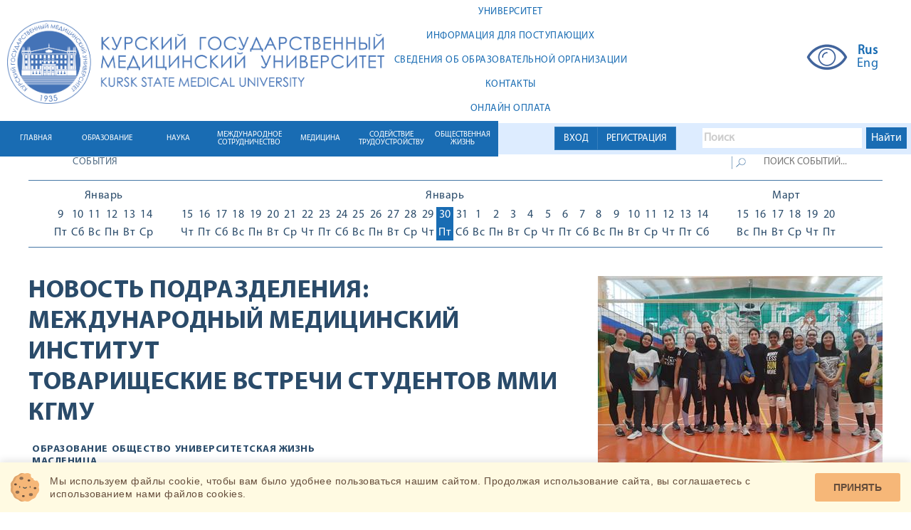

--- FILE ---
content_type: text/html; charset=UTF-8
request_url: https://kurskmed.com/department/international_medical_institution/news/read/8569
body_size: 12542
content:
<!DOCTYPE html>
<html lang="ru">

<head>
    <meta charset="UTF-8">
    <meta name="viewport" content="width=device-width, initial-scale=1">
    <title>КГМУ</title>
    <link rel="stylesheet" href="/css/bootstrap.min.css">
    <link rel="stylesheet" href="/css/bootstrap-datetimepicker.min.css">
    <link rel="stylesheet" href="/css/select2.min.css">
    <link rel="stylesheet" href="/css/reset.css">

    <link rel="stylesheet" href="/css/my-slider.css">
    <link rel="shortcut icon" href="/images/favicon2.png" type="image/gif">


    
    <script src="/js/jquery-2.2.0.min.js"></script>
    <script src="/js/bootstrap.min.js"></script>
    <script src="/js/jquery-ui.js"></script>
    <script src="/js/overall.js"></script>
    <script src="/js/ism-2.1.js"></script>
    <script src="/js/readmore-symbols.js"></script>
    <script src="/js/uhpv-full.min.js"></script>





    <link rel="stylesheet" href="/css/style.css?5">
    
    <link rel="stylesheet" href="/css/new_styles.css?8">


<link rel="stylesheet" href="/smart-cookies/css/smart-cookies.css">
</head>


<body>


<!-- Yandex.Metrika counter -->
<script type="text/javascript">
    (function (d, w, c) {
        (w[c] = w[c] || []).push(function () {
            try {
                w.yaCounter47246379 = new Ya.Metrika({
                    id: 47246379,
                    clickmap: true,
                    trackLinks: true,
                    accurateTrackBounce: true,
                    webvisor: true
                });
            } catch (e) {
            }
        });

        var n = d.getElementsByTagName("script")[0],
            s = d.createElement("script"),
            f = function () {
                n.parentNode.insertBefore(s, n);
            };
        s.type = "text/javascript";
        s.async = true;
        s.src = "https://mc.yandex.ru/metrika/watch.js";

        if (w.opera == "[object Opera]") {
            d.addEventListener("DOMContentLoaded", f, false);
        } else {
            f();
        }
    })(document, window, "yandex_metrika_callbacks");
</script>
<noscript>
    <div><img src="https://mc.yandex.ru/watch/47246379" style="position:absolute; left:-9999px;" alt=""/></div>
</noscript>
<!-- /Yandex.Metrika counter -->





<!-- Yandex.Metrika counter -->


































<!-- /Yandex.Metrika counter -->




<div id="registrationModal" class="modal fade">
    <div class="modal-dialog">
        <div class="modal-content">
            <div class="modal-header">
                <button class="close" type="button" data-dismiss="modal">×</button>
                <h4 class="modal-title"><span class="titlein">Регистрация студентов / для регистрации как ординатор перейдите по
                              <a class="text-info" href="https://kurskmed.com/ord_registration" >ссылке</a>
                    / для регистрации как студент Медико-фармацевтического колледжа перейдите по
                              <a class="text-info" href="https://kurskmed.com/mid_registration" >ссылке</a>
                    </span>
                    <br>
                    <br>
                    

                </h4>
                <br>
                <br>


            </div>
            <div class="modal-body">
                <form method="POST" action="https://kurskmed.com/register" accept-charset="UTF-8"><input name="_token" type="hidden" value="edMNGnhf0Sny4yrlXaTaV6hg0hvydsn0jnaF8kOH">
					
					  
						
					

				<div class="form-group" align="center">
					<a class="btn btn-primary" href="https://kurskmed.com/vo_registration" >Регистрация для студентов ВО // Student registration</a>
				</div>

                

                
                
                
                

					
						
                </form></div>
            <div class="modal-footer" style="text-align: left">
                     <span>
 <br>Ознакомьтесь с </span>
                <a href="/adm_files/Manual_reg_KGMU_1.2.pdf" target="_blank" class="text-info hoverer"
                   style="text-decoration:underline ">инструкцией по регистрации</a>
                <br> <br>

                <span>Registration for international students is available now. Pleas use
                 <a href="/adm_files/Eng_reg2.pdf" target="_blank" class="text-info hoverer"
                    style="text-decoration:underline ">registration instructions</a>

                </span>
                <br> <br>
                Преподаватели могут войти на портал без регистрации, используя корпоративный логин и пароль.
            </div>

            <div class="modal-footer">
                <a class="btn btn-primary" href="https://kurskmed.com/mid_registration" >Регистрация для студентов МФК</a>
                <a class="btn btn-primary" href="https://kurskmed.com/ord_registration" >Регистрация для ординаторов</a>

                <button class="btn btn-default" type="button" data-dismiss="modal">Закрыть</button>
            </div>

        </div>
    </div>
</div>






<div id="loginModal" class="modal fade">
    <div class="modal-dialog">
        <div class="modal-content">
            <div class="modal-header">
                <button class="close" type="button" data-dismiss="modal">×</button>
                <h4 class="modal-title">Вход</h4>
                <br><br>
                <div class="alert alert-danger ">Авторизация для сотрудников изменена, теперь в первое поле необходимо вводить корпоративную почту вместо фамилии и инициалов </div>

            </div>
            <div class="modal-body">

                <form method="POST" action="https://kurskmed.com/login" accept-charset="UTF-8"><input name="_token" type="hidden" value="edMNGnhf0Sny4yrlXaTaV6hg0hvydsn0jnaF8kOH">
                <div class="form-group">

                    <input class="form-control" placeholder="example@mail.ru" name="email" type="text">
                    
                </div>
                <div class="form-group">
                    <input class="form-control" placeholder="Пароль" name="password" type="password" value="">
                    
                </div>

                
                
                
                
                



                
                <div class="checkbox">
                    <label>
                        <input name="remember" type="checkbox"
                               value="true" >
                        <span class="hoverer">Запомнить меня</span>
                    </label>
                </div>

                <input name="usertype" type="hidden" value="outer">
                <input class="btn btn-primary btn-lg btn-block" type="submit" value="Войти">
                </form>

                
                


            </div>
            <div class="modal-footer">


                <a class="btn btn-primary" href="https://kurskmed.com/password/reset">Изменить пароль / change password</a>
                <a class="btn btn-primary" href="https://kurskmed.com/resend">Повторить активацию / resend activation</a>

                <button class="btn btn-default" type="button" data-dismiss="modal">Закрыть</button>
            </div>
        </div>
    </div>
</div>




<a id="isset_notifications_click" type="button" data-toggle="modal" data-target="#notifications"></a>

<div id="notifications" class="modal fade">
    <div class="modal-dialog ">
        <div class="modal-content">

            
            <div id="isset_notifications" class="modal-body ">
                            </div>
            <div class="modal-footer all_mid">
                <button class="btn btn-success btn-lg  " type="button" data-dismiss="modal">ОК</button>
            </div>
        </div>
    </div>
</div>


<div class="header">
    <div class="white_header">

        <div class="in-block">
            <a href="/">
                <img src="/images/logo2.png" alt="" class="logo2">
            </a>
        </div>


        <div class="in-block">
            <div class="first_menu_elements">
                <a href="/struct/UNIVERSITY" class="first_menu_element">
            <div class="ta">
                <div class="tas">УНИВЕРСИТЕТ
                </div>
            </div>

        </a>
    
            <a href="/struct/INFORMATION_ACCOMPLISHMENTS" class="first_menu_element">
            <div class="ta">
                <div class="tas">ИНФОРМАЦИЯ ДЛЯ ПОСТУПАЮЩИХ
                </div>
            </div>

        </a>
    
            <a href="https://vc.kurskmed.com/sveden" target="_blank" class="first_menu_element">
            <div class="ta">
                <div class="tas">
                    СВЕДЕНИЯ ОБ ОБРАЗОВАТЕЛЬНОЙ ОРГАНИЗАЦИИ
                </div>
            </div>
        </a>
    
            <a href="/struct/contacts" class="first_menu_element">
            <div class="ta">
                <div class="tas">КОНТАКТЫ
                </div>
            </div>

        </a>
    
            <a href="https://lk.kurskmed.com/payindex" target="_blank" class="first_menu_element">
            <div class="ta">
                <div class="tas">
                    ОНЛАЙН ОПЛАТА
                </div>
            </div>
        </a>
    
            </div>
        </div>


        <div class="absolute_micro_blocks">
            <a id="uhvb" href="javascript://" onclick="uvcl()" itemprop="copy">
                <img src="/images/visually.png" alt="">
            </a>
            <div class="in-block">
                <div class="langs">
                    <div>
                        <a href="#" style="font-weight: 900">Rus</a>
                        <a href="http://eng.kurskmed.com/" target="_blank">Eng</a>
                    </div>
                </div>
            </div>

        </div>

        

        

        


    </div>


    <div class="line_header">
        <div class="light_line_header">
            <div class="light-in">
                <div class="registration_absolute">
                                            <div class="all_mid">
                            <div class=" btn-group  all_mid">
                                <a id="for_log-error" class="btn btn-primary border-radius-0" type="button"
                                   data-toggle="modal"
                                   data-target="#loginModal">ВХОД</a>
                                <a id="for_reg-error" class="btn btn-primary border-radius-0" type="button"
                                   data-toggle="modal"
                                   data-target="#registrationModal">РЕГИСТРАЦИЯ</a>
                            </div>
                        </div>
                    

                </div>


                <div class="absolute-in">
                    <div class="" style="width: 300px ">

                        <div class="ya-site-form ya-site-form_inited_no"
                             data-bem="{&quot;action&quot;:&quot;https://kurskmed.com/search&quot;,&quot;arrow&quot;:false,&quot;bg&quot;:&quot;#ddecff&quot;,&quot;fontsize&quot;:16,&quot;fg&quot;:&quot;#000000&quot;,&quot;language&quot;:&quot;ru&quot;,&quot;logo&quot;:&quot;rb&quot;,&quot;publicname&quot;:&quot;Поиск Kurskmed.com&quot;,&quot;suggest&quot;:true,&quot;target&quot;:&quot;_self&quot;,&quot;tld&quot;:&quot;ru&quot;,&quot;type&quot;:2,&quot;usebigdictionary&quot;:true,&quot;searchid&quot;:2361462,&quot;input_fg&quot;:&quot;#000000&quot;,&quot;input_bg&quot;:&quot;#ffffff&quot;,&quot;input_fontStyle&quot;:&quot;normal&quot;,&quot;input_fontWeight&quot;:&quot;bold&quot;,&quot;input_placeholder&quot;:&quot;Поиск&quot;,&quot;input_placeholderColor&quot;:&quot;#cccccc&quot;,&quot;input_borderColor&quot;:&quot;#ddecff&quot;}">
                            <form action="https://yandex.ru/search/site/" method="get" target="_self"
                                  accept-charset="utf-8">
                                <input type="hidden" name="searchid" value="2361462"/><input type="hidden" name="l10n"
                                                                                             value="ru"/><input
                                        type="hidden"
                                        name="reqenc"
                                        value=""/><input
                                        type="search" name="text" value=""/><input type="submit" value="Найти"
                                                                                   style="color: white !important;"/>
                            </form>
                        </div>
                        <style type="text/css">.ya-page_js_yes .ya-site-form_inited_no {
                                display: none;
                            }</style>
                        <script type="text/javascript">(function (w, d, c) {
                                var s = d.createElement('script'), h = d.getElementsByTagName('script')[0],
                                    e = d.documentElement;
                                if ((' ' + e.className + ' ').indexOf(' ya-page_js_yes ') === -1) {
                                    e.className += ' ya-page_js_yes';
                                }
                                s.type = 'text/javascript';
                                s.async = true;
                                s.charset = 'utf-8';
                                s.src = (d.location.protocol === 'https:' ? 'https:' : 'http:') + '//site.yandex.net/v2.0/js/all.js';
                                h.parentNode.insertBefore(s, h);
                                (w[c] || (w[c] = [])).push(function () {
                                    Ya.Site.Form.init()
                                })
                            })(window, document, 'yandex_site_callbacks');</script>
                    </div>

                </div>
            </div>
        </div>
        <div class="absolute_phone"></div>
<div class="menu_element ">
    <div class="table-in">
        <a href="/" class="table-cell-in"><span>ГЛАВНАЯ</span></a>
    </div>

</div>



    <div class="menu_element">
        <div class="table-in">
                            <a class="table-cell-in"
                   href="/struct/education"><span>ОБРАЗОВАНИЕ</span></a>
                    </div>

        <div class="podmenu_elements">
                                                <div class="podmenu_element">
                        <a href="/struct/education/Secondary_vocational_education">Среднее профессиональное образование</a>
                    </div>
                
                                                                        <div class="podmenu_element">
                            <a href="/department/higher_education" target="_blank">Высшее образование</a>
                        </div>
                                    
                                                <div class="podmenu_element">
                        <a href="/struct/education/Higher_education_highly_qualified">Высшее образование - подготовка кадров высшей квалификации</a>
                    </div>
                
                                                                        <div class="podmenu_element">
                            <a href="https://kurskmed.com/department/assessment_of_the_quality_of_education/news" target="_self">Оценка качества образования</a>
                        </div>
                                    
                                                <div class="podmenu_element">
                        <a href="/struct/education/Documents_educational">Документы по образовательной деятельности</a>
                    </div>
                
                                                <div class="podmenu_element">
                        <a href="/struct/education/Additional_professional_education">Дополнительное  профессиональное образование </a>
                    </div>
                
                                                <div class="podmenu_element">
                        <a href="/struct/education/Additional_education_children_adults">Дополнительное образование детей и взрослых</a>
                    </div>
                
                                                                        <div class="podmenu_element">
                            <a href="https://kurskmed.com/news/read/4685" target="_self">Онлайн обучение</a>
                        </div>
                                    
                    </div>
    </div>

    <div class="menu_element">
        <div class="table-in">
                            <a class="table-cell-in"
                   href="/struct/thescience"><span>НАУКА</span></a>
                    </div>

        <div class="podmenu_elements">
                                                                        <div class="podmenu_element">
                            <a href="https://kurskmed.com/department/science_news/news" target="_self">Новости науки КГМУ</a>
                        </div>
                                    
                                                <div class="podmenu_element">
                        <a href="/struct/thescience/Scientific_subdivisions">Научные подразделения</a>
                    </div>
                
                                                <div class="podmenu_element">
                        <a href="/struct/thescience/Research_Institutes">НИИ и ЭБК</a>
                    </div>
                
                                                <div class="podmenu_element">
                        <a href="/struct/thescience/Councils_committees">Советы и комитеты</a>
                    </div>
                
                                                                        <div class="podmenu_element">
                            <a href="/department/announcements_on_defense_of_dissertations" target="_blank">Объявления о защите диссертаций</a>
                        </div>
                                    
                                                                        <div class="podmenu_element">
                            <a href="https://kurskmed.com/department/Med_test_info/page/MedTestInfo" target="_self">МИП ООО &quot;МедТестИнфо&quot;</a>
                        </div>
                                    
                                                <div class="podmenu_element">
                        <a href="/struct/thescience/Certification_scientific_pedagogical">Аттестация научно-педагогических кадров</a>
                    </div>
                
                                                <div class="podmenu_element">
                        <a href="/struct/thescience/dissertacionnie_soveti">Диссертационные советы</a>
                    </div>
                
                                                                        <div class="podmenu_element">
                            <a href="https://kurskmed.com/department/division_highly_qualified_personnel/allteachers" target="_self">Подготовка кадров высшей квалификации</a>
                        </div>
                                    
                                                <div class="podmenu_element">
                        <a href="/struct/thescience/Youth_student_science">Молодежная и студенческая наука</a>
                    </div>
                
                                                <div class="podmenu_element">
                        <a href="/struct/thescience/Scientific_periodicals_KSMU">Научные периодические издания КГМУ</a>
                    </div>
                
                                                <div class="podmenu_element">
                        <a href="/struct/thescience/messcinews">Новости науки и медицины</a>
                    </div>
                
                    </div>
    </div>

    <div class="menu_element">
        <div class="table-in">
                            <a class="table-cell-in"
                   href="/struct/theinternational_cooperation"><span>МЕЖДУНАРОДНОЕ СОТРУДНИЧЕСТВО</span></a>
                    </div>

        <div class="podmenu_elements">
                                                                        <div class="podmenu_element">
                            <a href="https://kurskmed.com/department/international_medical_institution/news" target="_self">Международный медицинский институт</a>
                        </div>
                                    
                                                                        <div class="podmenu_element">
                            <a href="https://vc.kurskmed.com/sveden/inter/" target="_blank">Международные договоры</a>
                        </div>
                                    
                                                <div class="podmenu_element">
                        <a href="/struct/theinternational_cooperation/academic_exchange">Академический обмен</a>
                    </div>
                
                                                <div class="podmenu_element">
                        <a href="/struct/theinternational_cooperation/export_of_educational_services">Экспорт образовательных услуг</a>
                    </div>
                
                                                <div class="podmenu_element">
                        <a href="/struct/theinternational_cooperation/international_research_programs">Международные научно-исследовательские программы</a>
                    </div>
                
                                                <div class="podmenu_element">
                        <a href="/struct/theinternational_cooperation/int_acc">Международная аккредитация</a>
                    </div>
                
                                                <div class="podmenu_element">
                        <a href="/struct/theinternational_cooperation/results_and_prospects_of_international_cooperation">Итоги и перспективы международного сотрудничества</a>
                    </div>
                
                                                                        <div class="podmenu_element">
                            <a href="https://rlua.kurskmed.com/" target="_blank">Российско-Ланкийская университетская Ассоциация медицинских и смежных наук</a>
                        </div>
                                    
                                                                        <div class="podmenu_element">
                            <a href="https://rkc.kurskmed.com/" target="_blank">Российско-Кыргызский Консорциум медицинских университетов</a>
                        </div>
                                    
                                                <div class="podmenu_element">
                        <a href="/struct/theinternational_cooperation/Applicant">Абитуриенту</a>
                    </div>
                
                                                                        <div class="podmenu_element">
                            <a href="https://kurskmed.com/news/rubric/international_relations" target="_self">Новости ММИ</a>
                        </div>
                                    
                    </div>
    </div>

    <div class="menu_element">
        <div class="table-in">
                            <a class="table-cell-in"
                   href="/struct/medicine"><span>МЕДИЦИНА</span></a>
                    </div>

        <div class="podmenu_elements">
                                                                        <div class="podmenu_element">
                            <a href="/department/council_medical" target="_blank">Медицинский совет</a>
                        </div>
                                    
                                                                        <div class="podmenu_element">
                            <a href="https://uclinic.kurskmed.com/" target="_blank">Университетская клиника КГМУ</a>
                        </div>
                                    
                                                <div class="podmenu_element">
                        <a href="/struct/medicine/clinical_work_of_the_departments">Клиническая работа кафедр</a>
                    </div>
                
                    </div>
    </div>

    <div class="menu_element">
        <div class="table-in">
                            <a href="https://ctv.kurskmed.com/" target="_blank"
                   class="table-cell-in"><span>СОДЕЙСТВИЕ ТРУДОУСТРОЙСТВУ</span></a>
                    </div>

        <div class="podmenu_elements">
                                                                        <div class="podmenu_element">
                            <a href="http://ctv.kurskmed.com/menu/1/about" target="_blank">О центре карьеры</a>
                        </div>
                                    
                                                                        <div class="podmenu_element">
                            <a href="http://ctv.kurskmed.com/menu/2/employers" target="_blank">Работодателям</a>
                        </div>
                                    
                                                                        <div class="podmenu_element">
                            <a href="http://ctv.kurskmed.com/menu/3/graduatesandstudents" target="_blank">Выпускникам и обучающимся</a>
                        </div>
                                    
                                                                        <div class="podmenu_element">
                            <a href="http://ctv.kurskmed.com/menu/4/forpersons" target="_blank">Для лиц с ОВЗ и инвалидностью</a>
                        </div>
                                    
                                                                        <div class="podmenu_element">
                            <a href="http://ctv.kurskmed.com/menu/34/graduatesociety" target="_blank">Ассоциация выпускников</a>
                        </div>
                                    
                                                                        <div class="podmenu_element">
                            <a href="https://ctv.kurskmed.com/menu/64/job_fair" target="_blank">Ярмарка вакансий КГМУ</a>
                        </div>
                                    
                    </div>
    </div>

    <div class="menu_element">
        <div class="table-in">
                            <a class="table-cell-in"
                   href="/struct/publiclife"><span>ОБЩЕСТВЕННАЯ ЖИЗНЬ</span></a>
                    </div>

        <div class="podmenu_elements">
                                                <div class="podmenu_element">
                        <a href="/struct/publiclife/DOCUMENTATION_publiclife">Документы</a>
                    </div>
                
                                                <div class="podmenu_element">
                        <a href="/struct/publiclife/structural_units_and_public_organizations">Структурные подразделения и общественные организации</a>
                    </div>
                
                                                <div class="podmenu_element">
                        <a href="/struct/publiclife/Social_support">Социальная поддержка студентов и сотрудников</a>
                    </div>
                
                                                                        <div class="podmenu_element">
                            <a href="https://kurskmed.com/department/social_projects_kgmu" target="_self">Социальные проекты КГМУ</a>
                        </div>
                                    
                                                <div class="podmenu_element">
                        <a href="/struct/publiclife/student_leisure">Инфраструктура студенческого досуга</a>
                    </div>
                
                                                                        <div class="podmenu_element">
                            <a href="https://kurskmed.com/news/read/306" target="_self">Противодействие терроризму и экстремизму</a>
                        </div>
                                    
                                                <div class="podmenu_element">
                        <a href="/struct/publiclife/Corporate_events">Корпоративные мероприятия</a>
                    </div>
                
                                                                        <div class="podmenu_element">
                            <a href="https://kurskmed.com/department/medmol/page/medmol_info" target="_self">Медицинское молодежное сообщество «МЕДМОЛ»</a>
                        </div>
                                    
                    </div>
    </div>




    </div>


    
    
    
    
        
    
    
    
    


    
    
    

</div>

<div class="header_spacer"></div>


















<div class="content">


    <div class="youtube_streams"></div>


    
    <div class="read_info">
    <div class="developments">
        <form action="">
            <div class="search clearfix">
                <div class="inf">
                <span>СОБЫТИЯ</span>
                    </div>
                <div class="search_search">
                <input class="lupa" type="submit" value="">
                <input class="query" type="text" placeholder="ПОИСК СОБЫТИЙ...">
                    </div>

            </div>
        </form>
    </div>
        <div class="calendar">
        <div class="calendar-left"><p class="month">Январь</p>    <div class="days_of_the_week"><a href="/news/fullday/2026-01-09">  <p class="number">9</p>  <p class="day">Пт</p></a><a href="/news/fullday/2026-01-10">  <p class="number">10</p>  <p class="day">Сб</p></a><a href="/news/fullday/2026-01-11">  <p class="number">11</p>  <p class="day">Вс</p></a><a href="/news/fullday/2026-01-12">  <p class="number">12</p>  <p class="day">Пн</p></a><a href="/news/fullday/2026-01-13">  <p class="number">13</p>  <p class="day">Вт</p></a><a href="/news/fullday/2026-01-14">  <p class="number">14</p>  <p class="day">Ср</p></a>    </div></div><div class="calendar-center"><p class="month">Январь</p><div class="days_of_the_week"><a href="/news/fullday/2026-01-15">  <p class="number">15</p>  <p class="day">Чт</p></a><a href="/news/fullday/2026-01-16">  <p class="number">16</p>  <p class="day">Пт</p></a><a href="/news/fullday/2026-01-17">  <p class="number">17</p>  <p class="day">Сб</p></a><a href="/news/fullday/2026-01-18">  <p class="number">18</p>  <p class="day">Вс</p></a><a href="/news/fullday/2026-01-19">  <p class="number">19</p>  <p class="day">Пн</p></a><a href="/news/fullday/2026-01-20">  <p class="number">20</p>  <p class="day">Вт</p></a><a href="/news/fullday/2026-01-21">  <p class="number">21</p>  <p class="day">Ср</p></a><a href="/news/fullday/2026-01-22">  <p class="number">22</p>  <p class="day">Чт</p></a><a href="/news/fullday/2026-01-23">  <p class="number">23</p>  <p class="day">Пт</p></a><a href="/news/fullday/2026-01-24">  <p class="number">24</p>  <p class="day">Сб</p></a><a href="/news/fullday/2026-01-25">  <p class="number">25</p>  <p class="day">Вс</p></a><a href="/news/fullday/2026-01-26">  <p class="number">26</p>  <p class="day">Пн</p></a><a href="/news/fullday/2026-01-27">  <p class="number">27</p>  <p class="day">Вт</p></a><a href="/news/fullday/2026-01-28">  <p class="number">28</p>  <p class="day">Ср</p></a><a href="/news/fullday/2026-01-29">  <p class="number">29</p>  <p class="day">Чт</p></a><a active href="/news/fullday/2026-01-30">  <p class="number">30</p>  <p class="day">Пт</p></a><a href="/news/fullday/2026-01-31">  <p class="number">31</p>  <p class="day">Сб</p></a><a href="/news/fullday/2026-02-01">  <p class="number">1</p>  <p class="day">Вс</p></a><a href="/news/fullday/2026-02-02">  <p class="number">2</p>  <p class="day">Пн</p></a><a href="/news/fullday/2026-02-03">  <p class="number">3</p>  <p class="day">Вт</p></a><a href="/news/fullday/2026-02-04">  <p class="number">4</p>  <p class="day">Ср</p></a><a href="/news/fullday/2026-02-05">  <p class="number">5</p>  <p class="day">Чт</p></a><a href="/news/fullday/2026-02-06">  <p class="number">6</p>  <p class="day">Пт</p></a><a href="/news/fullday/2026-02-07">  <p class="number">7</p>  <p class="day">Сб</p></a><a href="/news/fullday/2026-02-08">  <p class="number">8</p>  <p class="day">Вс</p></a><a href="/news/fullday/2026-02-09">  <p class="number">9</p>  <p class="day">Пн</p></a><a href="/news/fullday/2026-02-10">  <p class="number">10</p>  <p class="day">Вт</p></a><a href="/news/fullday/2026-02-11">  <p class="number">11</p>  <p class="day">Ср</p></a><a href="/news/fullday/2026-02-12">  <p class="number">12</p>  <p class="day">Чт</p></a><a href="/news/fullday/2026-02-13">  <p class="number">13</p>  <p class="day">Пт</p></a><a href="/news/fullday/2026-02-14">  <p class="number">14</p>  <p class="day">Сб</p></a>    </div></div><div class="calendar-right"><p class="month">Март</p><div class="days_of_the_week"><a href="/news/fullday/2026-02-15">  <p class="number">15</p>  <p class="day">Вс</p></a><a href="/news/fullday/2026-02-16">  <p class="number">16</p>  <p class="day">Пн</p></a><a href="/news/fullday/2026-02-17">  <p class="number">17</p>  <p class="day">Вт</p></a><a href="/news/fullday/2026-02-18">  <p class="number">18</p>  <p class="day">Ср</p></a><a href="/news/fullday/2026-02-19">  <p class="number">19</p>  <p class="day">Чт</p></a><a href="/news/fullday/2026-02-20">  <p class="number">20</p>  <p class="day">Пт</p></a>    </div></div>    </div>
</div>
    <div class="detail_news clearfix">
        <div class="name clearfix">
            <div class="left_block ">
                <div class="name_name">
                    <div class="detail_title">
                        <div>Новость подразделения: <a
                                    href="/department/international_medical_institution"> Международный медицинский институт </a></div>
                        <div class="detail_title">
                            <div>ТОВАРИЩЕСКИЕ ВСТРЕЧИ СТУДЕНТОВ ММИ КГМУ</div>
                        </div>


                        <div class="tags">
                            <a href="/news/rubric/education">Образование</a><a href="/news/rubric/society">Общество</a><a href="/news/rubric/univer_life">Университетская жизнь</a> <a href="/news/keyword/104">Масленица</a>
                        </div>

                    </div>
                </div>
            </div>
                <div class="right_block">
                    <div class="image">
                        <img src="/upload/departments/management _ international/главная.jpeg">
                    </div>
                                                        </div>
                
        </div>
    <div class="date">
        Понедельник, 07, Март 2022, 00:00 
    </div>
            <div class="accentuation"></div>


            <div class="text_news">

                <p style="text-align: justify;">В рамках культурно-просветительских мероприятий приуроченных к Году культурного наследия народов России в КГМУ были проведены товарищеские встречи студентов ММИ КГМУ.</p>

<p style="text-align: justify;">Масленица &mdash; исконно русский праздник с историей, уходящей в глубокую старину дохристианского периода. В старину эта неделя была буквально переполнена праздничными мероприятиями: обрядовые и внеобрядовые действия, традиционные игры и затеи, состязания. Сил, энергии, задора хватало на всё, поскольку царила атмосфера раскрепощённой, всеобщей радости и благодати.</p>

<p style="text-align: justify;">Так Масленица праздновалась семь дней, с понедельника по воскресенье.</p>

<p style="text-align: justify;">В четверг приходилась середина игр и веселья. Возможно, именно тогда проходили и жаркие масленичные кулачные бои и состязания.</p>

<p style="text-align: justify;">Турнир по мини-футбол проходил между командами &laquo;Нигерия&raquo; и &laquo;Пахтакор&raquo;. Матч получился зрелищным и завершился с результатом 7:7.</p>

<p style="text-align: justify;">В турнире по волейболу принимали участие женские сборные студенток из Бразилии, Малайзии и сборная КГМУ.</p>

<p style="text-align: justify;">Матчевые встречи закончились победой сборной команды Бразилии.</p>

<p style="text-align: center;"><strong>FRIENDLY MEETINGS OF STUDENTS OF IMI KSMU</strong></p>

<p style="text-align: justify;">As part of cultural and educational events timed to the Year of Cultural Heritage of the Peoples of Russia, friendly meetings of students of the IMI were held at KSMU.</p>

<p style="text-align: justify;">Maslenitsa is a Russian holiday with a history dating back to the deepest pre-Christian period. In the old days, this week was literally crowded with festive events: ceremonial and extracurricular actions, traditional games and events, competitions. Strength, energy, enthusiasm were enough for everything, because there was an atmosphere of liberated, universal joy and delight.</p>

<p style="text-align: justify;">So Maslenitsa was celebrated for seven days, from Monday to Sunday.</p>

<p style="text-align: justify;">Thursday was the middle of games and fun. Perhaps, and then there were hot maslenitsa fistfights and competitions.</p>

<p style="text-align: justify;">The mini-football tournament took place between the teams &quot;Nigeria&quot; and &quot;Pakhtakor&quot;. The match turned out to be spectacular and ended with a result of 7:7.</p>

<p style="text-align: justify;">Female national teams of students from Brazil, Malaysia and the national team of KSMU took part in volleyball tournament.</p>

<p style="text-align: justify;">The match meetings ended with a victory of the picked team of Brazil.</p>                <br><br><br>
                            <!--
            <div class="contacts">
                <img src="/images/contacts.png">
                <div class="info">
                    <p>Контактно лицо:</p>
                    <p class="name">ЖИЛЯЕВА Юлия Владимировна</p>
                    <p class="number">+7(999)-888-77-66</p>
                    <p class="mail">jilyaeva_y.v@mail.ru</p>
                </div>
            </div>
            -->

            </div>


            <div class="additionally clearfix">


                <!--
                <div class="other_news">
                    <div class="block">
                        <div>
                            <p class="inf location">Курск</p>
                        </div>
                        <div>
                            <p class="inf date">пятница, 22 ноября 2015 г.</p>
                        </div>
                        <div>
                            <p class="inf time">14:00</p>
                        </div>
                        <div>
                            <p class="inf street">ул. К.Маркса 3</p>
                        </div>
                        <div>
                            <p class="inf people"><span>студенты</span>, <span>сотрудники</span>, <spam>врачи</span></p>
                        </div>
                        <div>
                            <p class="inf other">вход бесплатный</p>
                        </div>
                    </div>
                    <div class="block">

                        <div>
                            <a href="#" class="inf translation">трансляция</a>
                        </div>
                        <div>
                            <a href="#" class="inf photo">фотоматериалы</a>
                        </div>
                        <div>
                            <a href="#" class="inf video">видеоматериалы</a>
                        </div>
                        <div>
                            <a href="#" class="inf events">мероприятие в СМИ</a>
                        </div>
                        <div>
                            <a href="#" class="inf download">скачать</a>
                        </div>
                    </div>
                    <div class="block">
                        <div>
                            <a href="#" class="inf contacts">контакты</a>
                        </div>
                        <div>
                            <a href="#" class="inf organizers">организаторы</a>
                        </div>
                        <div>
                            <a href="#" class="inf question">задать вопрос</a>
                        </div>
                    </div>
                    <div class="block">
                        <div>
                            <a href="#" class="inf will_go">Я ПОЙДУ</a>
                        </div>
                        <div>
                            <a href="#" class="inf registration">регистрация</a>
                        </div>
                    </div>
                    <div class="block">
                        <div>
                            <a href="#" class="inf like">Мне нравится</a>
                        </div>
                    </div>
                    <div class="block">
                        Социальные сети под новость
                    </div>
                </div>
                -->
                <div class="right_block">
                    <ul class="categories">
    <h3 class="tittle">Информационные рубрики</h3>
    <li><a class="hover_normal" href="/news/allnews">Все новости<span class="kol_vo_novost">20910</span></a></li><li><a class="hover_normal" href="/news/rubric/admissions">Поступающим<span class="kol_vo_novost">415</span></a></li><li><a class="hover_normal" href="/news/rubric/education">Образование<span class="kol_vo_novost">3235</span></a></li><li><a class="hover_normal" href="/news/rubric/science">Наука<span class="kol_vo_novost">2938</span></a></li><li><a class="hover_normal" href="/news/rubric/society">Общество<span class="kol_vo_novost">3082</span></a></li><li><a class="hover_normal" href="/news/rubric/univer_life">Университетская жизнь<span class="kol_vo_novost">5308</span></a></li><li><a class="hover_normal" href="/news/rubric/medicine">Медицина<span class="kol_vo_novost">1236</span></a></li><li><a class="hover_normal" href="/news/rubric/employment">Трудоустройство<span class="kol_vo_novost">506</span></a></li><li><a class="hover_normal" href="/news/rubric/continuing_education">Непрерывное образование<span class="kol_vo_novost">77</span></a></li><li><a class="hover_normal" href="/news/rubric/international_relations">Международная деятельность<span class="kol_vo_novost">385</span></a></li><li><a class="hover_normal" href="/news/rubric/"><span class="kol_vo_novost"></span></a></li></ul>
<div class="info_contacts">
    <p>Главный корпус
        <br> +7(4712)588-137
        <br> 305041 К.Маркса,3, г.Курск
        <br> kurskmed@mail.ru</p>
    <p>Приемная комиссия




        <br>58-81-38
        <br>305041 К.Маркса,3, г.Курск</p>
</div>
                </div>
            </div>
            </div>
        </div>


    <div class="footer">
        <ul class="first_menu">
            <li>
                        <h2 class="title">УНИВЕРСИТЕТ</h2><a href="https://kurskmed.com/struct/UNIVERSITY/Administration_KSMU" target="_blank" class="menu_link">Администрация КГМУ</a><a href="/structure/departments" target="_blank" class="menu_link">Кафедры</a><a href="/department/college_medico_pharmaceutical" target="_blank" class="menu_link">Медико-фармацевтический колледж</a><a href="https://kurskmed.com/department/quality_management_system/page/QUALITY_MANAGEMENT_SYSTEM_KSMU" target="_blank" class="menu_link">Система менеджмента качества</a></li><li>
                        <h2 class="title">ОБРАЗОВАНИЕ</h2><a href="" target="_blank" class="menu_link">Факультеты</a><a href="https://kurskmed.com/department/higher_education/page/GENERAL_INFORMATION" target="_blank" class="menu_link">Расписания занятий</a><a href="https://kurskmed.com/department/division_highly_qualified_personnel/allteachers" target="_blank" class="menu_link">Аспирантура</a><a href="https://kurskmed.com/department/residency/page/Normative_legal_acts_Residency" target="_blank" class="menu_link">Ординатура</a><a href="https://kurskmed.com/department/accreditation_of_specialists/page/akk_spec" target="_blank" class="menu_link">Аккредитация специалистов</a><a href="https://kurskmed.com/department/center_pre-university/news" target="_blank" class="menu_link">Довузовская подготовка</a></li><li>
                        <h2 class="title">НАУКА</h2><a href="https://kurskmed.com/department/KSMU_announcements_events/news" target="_blank" class="menu_link">Конференции</a><a href="https://kurskmed.com/struct/thescience/dissertacionnie_soveti" target="_blank" class="menu_link">Диссертационные советы</a><a href="https://kurskmed.com/struct/thescience/Research_Institutes" target="_blank" class="menu_link">НИИ и ЭБК</a><a href="https://kurskmed.com/struct/thescience/Youth_student_science" target="_blank" class="menu_link">Молодежная наука</a><a href="https://kurskmed.com/struct/thescience/Scientific_periodicals_KSMU" target="_blank" class="menu_link">Научные периодические издания</a></li><li>
                        <h2 class="title">МЕДИА</h2><a href="https://kurskmed.com/department/center_information_policy/section/videoarchive" target="_blank" class="menu_link">Видеоархив событий КГМУ</a><a href="https://kurskmed.com/department/center_information_policy/page/PHOTOARCHIVE_KSMU" target="_blank" class="menu_link">Фотоархив событий КГМУ</a><a href="https://kurskmed.com/department/center_information_policy/section/NEWSPAPER_EDITORING" target="_blank" class="menu_link">Многотиражная газета "Вести Курского медуниверситета"</a><a href="https://kurskmed.com/department/center_information_policy/section/medtv" target="_blank" class="menu_link">Студенческое интернет-телевидение "МедТВ"</a><a href="https://kurskmed.com/department/center_information_policy/section/Mass_Media_about_us" target="_blank" class="menu_link">Наш университет в СМИ</a></li><li>
                        <h2 class="title">ПОЛЕЗНЫЕ ССЫЛКИ</h2><a href="http://www.rosminzdrav.ru" target="_blank" class="menu_link">Министерство здравоохранения РФ</a><a href="https://minobrnauki.gov.ru" target="_blank" class="menu_link">Министерство науки и высшего образования Российской Федерации</a><a href="https://fmza.ru/" target="_blank" class="menu_link">Методический центр аккредитации специалистов</a><a href="https://edu.gov.ru" target="_blank" class="menu_link">Министерство просвещения Российской Федерации</a><a href="http://www.edu.ru" target="_blank" class="menu_link">Федеральный портал «Российское образование»</a><a href="http://elibrary.ru" target="_blank" class="menu_link">Научная электронная библиотека Elibrary</a><a href="/struct/USEFUL_LINKS_3/hot_line_1" class="menu_link">Горячая линия по обеспечению правовой и социальной защиты обучающихся образовательных организаций высшего образования</a><a href="/struct/USEFUL_LINKS_3/hot_line_2" class="menu_link">Горячая линия по психологической помощи студенческой молодежи</a><a href="https://study.kurskmed.com" target="_blank" class="menu_link">Онлайн обучение study.kurskmed.com</a></li>
            <li>
                <a href="http://ctv.kurskmed.com/" target="_blank" class="btn_link">Трудоустройство</a>
                <a href="/department/library" class="btn_link">Библиотека</a>
                <a href="/department/library/section/For_foreign_students/page/Information_for_students" class="btn_link">Library (ENG)</a>
                <a href="/department/international_medical_institution" class="btn_link">Визит в КГМУ</a>
                <a href="https://kurskmed.com/department/physical_education/news" class="btn_link">Спорт в КГМУ</a>

                <a href="/department/center_%20culture_leisure" class="btn_link">Досуг в КГМУ</a>
            </li>
        </ul>
        <ul class="second_menu">
            <li>
                <a href="/">Главная</a>
            </li>
            <li>
                <a href="news/indeveloping">Карты</a>
            </li>
            <li>
                <a href="news/indeveloping">Поиск</a>
            </li>
            <li>
                <a href="news/indeveloping" target="_blank">Условия использования информации</a>
            </li>
            <li>
                <a href="news/indeveloping" target="_blank">Экстренная информация</a>
            </li>


        </ul>
        <div class="copyright">
            Copyright © 2002-2025 Курский государственный медицинский университет При использовании материалов сайта,
            ссылка обязательна. Powered by Web Med Team©, Laravel
        </div>
        <div class="social">
            <p class="p-social">КГМУ в социальных сетях</p>
            <div id="sharebuttons">





                <a href="https://ok.ru/fgbouvokgm"><img src="https://kurskmed.com/images/odnoklassniki.png"></a>
                <a href="https://vk.com/kurskmedcom"><img src="https://kurskmed.com/images/vk.png"></a>
                <a href="https://t.me/KSMU_Kursk"><img src="https://kurskmed.com/images/telegram.png"></a>
            </div>
        </div>
        <div class="univer">
            <div class="qrcode"></div>
            <span class="qr">Курский государственный медицинский университет</span>
        </div>
        <div class="address clearfix">
            305041. К.Маркса,3, г. Курск. Тел. +7(4712) 588-137. Факс +7(4712) 588-137. E-mail: kurskmed@mail.ru

            <br><br>


            <li class="second_menu" style="float: right">
                <a href="https://kurskmed.com/rss" target="_blank">
                    <img style="width: 50px" src="/css/rss.png" alt="RSS-лента">
                </a>
            </li>
        </div>


    </div>
</div>









<script src="/js/video.min.js"></script>

<script src="/smart-cookies/js/smart-cookies.js"></script>
</body>

<script>

    var 	uhe 	= 2,
        lng 	= 'ru',
        has 	= 0,
        imgs 	= 1,
        bg 	= 1,
        hwidth 	= 0,
        bgs 	= ['1','2'],
        fonts 	= ['19','21','23'];
    $('document').ready(function(){
        console.log('1');
        uhpv(has);
        console.log('2');
    });


    $('document').ready(function () {


        window.onscroll = function () {
            var scrolled = window.pageYOffset || document.documentElement.scrollTop;
            if (scrolled >= 80) {
                $(".absolute_micro_blocks").hide(1);
                $(".white_header").slideUp(400);

            } else {
                $(".absolute_micro_blocks").show(0);
                $(".white_header").show(400);
            }


        };


        var echo_text = $.trim($('#isset_notifications').text());
        if (echo_text != "") {
            $('#isset_notifications_click').click();

            /**************************Если аккаунт не активирован добавляется кнопка активации******************************/
            if ($('#isset_notifications:contains("Ваш аккаунт еще не активирован")').text() != "") {
                $('#isset_notifications').append('<a class="btn btn-primary btn-block" href="https://kurskmed.com/resend">Повторить активацию / resend activation</a>')
            }
            /******************************************************/
            /**************************Если неправильно ввели пароль студенты******************************/
            if ($('#isset_notifications:contains("Введены неправильные логин или пароль")').text() != "") {
                
                $('#isset_notifications').append('<a class="btn btn-primary btn-block" href="https://kurskmed.com/password/reset">Забыли пароль? / change password</a>');

            }
            /******************************************************/
        }


//        Если в валидации ошибка, то раскрывает блок регистрации
        if ($(".reg-error").html() !== undefined) {
            $('#for_reg-error').click();
        }
//        Если в валидации ошибка, то раскрывает блок авторизации
        if ($(".log-error").html() !== undefined) {
            $('#for_log-error').click();
        }

    });

    if ($.trim($('#isset_notifications').text()) == "") {
        // действия с пустым элементом
    }


</script>


<script src="/js/script.js"></script>

<script>

//    $('document').ready(function () {
//
//        function loadClient() {
//            gapi.client.setApiKey("AIzaSyAeaHx0Pmq-kIjKuTTEU8EUa-kpk5ESSOc");
//            return gapi.client.load("https://www.googleapis.com/discovery/v1/apis/youtube/v3/rest")
//                .then(function () {
//                        setTimeout(execute, 500)
//                    },
//                    function (err) {
//                        console.error("Error loading GAPI client for API", err);
//                    });
//        }
//
//        // Make sure the client is loaded before calling this method.
//        function execute() {
//            return gapi.client.youtube.search.list({
//                "part": "snippet",
//                "channelId": "UCCt2MgdqaPXlPvIFWWn5llw", //UCCt2MgdqaPXlPvIFWWn5llw
//                "eventType": "live",
//                "type": "video"
//            })
//                .then(function (response)    {
//                        // Handle the results here (response.result has the parsed body).
//                        console.log("Response", response.result.items);
//                        let transes = response.result.items;
//                        if (transes.length !== 0) {
//                            transes.forEach(function (item) {
//                                $('.youtube_streams').append(
//                                    '<a href= "https://www.youtube.com/watch?v=' + item.id.videoId + '" style="padding: 20px; margin: 10px; margin-bottom: 20px; background-color: #cd1c12" class="btn btn-block text-center" target="_blank"> ПРЯМАЯ ТРАНСЛЯЦИЯ: '
//                                    +
//                                    item.snippet.title
//                                    +
//                                    '</a>'
//                                );
//                            });
//                        }
//                    },
//                    function (err) {
//                        console.error("Execute error", err);
//                    });
//        }
//
//        setTimeout(gapi.load("client"), 200);
//        setTimeout(loadClient, 500);
//    });

</script>

<script>
    !function (d, id, did, st, title, description, image) {
        function init(){
            OK.CONNECT.insertShareWidget(id,did,st, title, description, image);
        }
        if (!window.OK || !OK.CONNECT || !OK.CONNECT.insertShareWidget) {
            var js = d.createElement("script");
            js.src = "https://connect.ok.ru/connect.js";
            js.onload = js.onreadystatechange = function () {
                if (!this.readyState || this.readyState == "loaded" || this.readyState == "complete") {
                    if (!this.executed) {
                        this.executed = true;
                        setTimeout(init, 0);
                    }
                }};
            d.documentElement.appendChild(js);
        } else {
            init();
        }
    }(document,"ok_shareWidget",document.URL,'{"sz":30,"st":"oval","nc":1,"nt":1,"bgclr":"ED8207","txclr":"FFFFFF"}',"","","https://kurskmed.com/images/odnoklassniki.png");
</script>


</html>



--- FILE ---
content_type: application/javascript
request_url: https://kurskmed.com/js/readmore-symbols.js
body_size: 3249
content:
'use strict';


(function($) {
    var ENDCHARS,
        TAGDIC,
        TMPL;

    if ($.fn.readmore) return;
    
    // символы окончания слова
    ENDCHARS = [' ', '.', ',', ';', '!', '?'];

    // словарь тегов, требуемых закрытия
    TAGDIC = ['strong', 'b', 'em', 'i', 'a', 'u', 'sup', 'sub', 'p', 'span', 'div', 'font', 'blockquote', 'address', 'h1', 'h2', 'h3', 'h4', 'h5', 'h6', 'ul', 'ol', 'li', 'dl', 'dd', 'dt'];

    // шаблон
    TMPL = function(opt) {
        return '<div class="b-readmore"><a class="b-readmore__toggle" href="#"><span class="b-readmore__link b-readmore__open">' + opt.textOpen + '</span><span class="b-readmore__link b-readmore__close">' + opt.textClose + '</span></a></div>';
    };

    $.fn.readmore = function(o) {
        var elem,
            opt,
            RDM;

        if (this.length == 0) return this;

        // применяем плагин ко всем элементам выборки
        if (this.length > 1) {
            return this.each(
                function() {
                    $(this).readmore(o);
                }
            );
        }

        elem = this;

        // мержим переданные параметры с дефолтными
        opt = $.extend(true, {}, $.fn.readmore.defaults, o);

        RDM = (function() {
            var person = {},
                common = {},
                data;

            // инициализация элементов
            person.initData = function() {
                var html = elem.html();

                // очищаем html от лишних пробелов
                html = $.trim(html.replace(/\s+/g," "));

                return {
                    limit: {
                        total: opt['brief'],
                        delta: opt['addition']
                    },
                    parent: elem,
                    classname: elem.attr('class'),
                    html: html,
                    text: elem.text()
                };
            };

            // определяем сколько символов
            person.howMuchSymbols = function() {
                var result;

                // очищаем от повторяющихся пробелов
                result = data.text.replace(/\s+/g,' ');

                // очищаем от лишних пробелов в начале и конце
                result = $.trim(result);

                return result.length;
            };

            // формирование анонса
            person.cutBrief = function() {
                var tmp,
                    i = 0,                          // счетчик циклов
                    j = 0,                          // счетчик циклов
                    html = data.html,               // html блока
                    htmlLength = html.length,       // количество символов html блока
                    count = 0,                      // счетчик текстовых символов
                    countFlag = true,               // текущий символ не является html-разметкой
                    endCharsLen = ENDCHARS.length,  // размер массива символов, указывающих на окончание слова
                    end = htmlLength,               // позиция конца анонса при поиске
                    resultLimit = data.limit.total - data.limit.delta,    // требуемое количество символов
                    tagName,                        // название тега
                    tagStack = [];                  // стек тегов, которые необходимо закрыть в конце анонса

                if (data.count > data.limit.total) {
                    // формируем анонс
 
                    for (; i < htmlLength; i++) {
                        // если открывается тег
                        if (html[i] === '<') {
                            countFlag = false;

                            // символ не последний
                            if (i < htmlLength - 1) {
                                // тег является закрывающим
                                if (html[i+1] === '/') {
                                    tmp = html.indexOf('>', i+1);
                                    if (tmp > 0) {
                                        // верный формат закрытия тега
                                        tagName = html.substr(i+2, tmp-i-2);
                                        // обнаруженный тег должен иметь закрывающую часть ?
                                        if ($.inArray(tagName, TAGDIC) >= 0) {
                                            tagStack.pop();
                                        }
                                    }
                                } else {
                                    // тег является открывающим
                                    // следующий символ - любая латинская буква ?
                                    if (/\w/gi.test(html[i+1])) {
                                        // получение имени тега и опредение его на необходимость закрытия
                                        tmp = html.indexOf('>', i+1);
                                        if (tmp > 0) {
                                            tagName = html.substr(i+1, tmp-i-1);
                                            // тег должен иметь закрывающую часть
                                            if ($.inArray(tagName, TAGDIC) >= 0) {
                                                tagStack.push(tagName);
                                            }
                                        } else {
                                            // не является тегом
                                            countFlag = true;
                                        }
                                    } else {
                                        // не является тегом
                                        countFlag = true;
                                    }
                                }
                            }
                        }

                        // инкрементим счетчик текстовых символов
                        if (countFlag) {
                            count++;
                        }

                        // если закрывается тег
                        if (html[i] === '>') {
                            countFlag = true;
                        }

                        // дошли до конца требуемого размера анонса
                        if (count >= resultLimit) {
                            // текущий символ не является концом слова
                            if ($.inArray(html[i], ENDCHARS) < 0) {
                                // символ не последний
                                if (i < htmlLength - 1) {
                                    // следующий символ тоже не конец слова
                                    if ($.inArray(html[i+1], ENDCHARS) < 0) {
                                        // ищем первое вхождение каждого символа из набора и выбираем ближайший
                                        for (; j < endCharsLen; j++) {
                                            tmp = html.indexOf(ENDCHARS[j], i+1);
                                            if ((tmp > 0) && (tmp < end)) {
                                                end = tmp;
                                            }
                                        };
                                        i = end;
                                    }
                                }
                            } else {
                                // слово закончилось целиком
                                count--;
                            }
                            break;
                        }
                    };

                    // вырезаем кусок html
                    data.brief = html.substr(0, i);

                    // добавляем точки
                    data.brief += opt.ellipsis;

                    // закрываем открытые теги
                    for (i = tagStack.length - 1; i >= 0; i--) {
                        data.brief += '</' + tagStack[i] + '>';
                    };
                } else {
                    // не обрезаем
                    data.brief = html;
                }
            };

            // вычисление высоты анонса
            person.getBriefHeight = function(content) {
                var fake,
                    result;

                // формируем фейк элемент
                data.parent.after('<div class="' + data.classname + '" style="visibility: hidden;">' + content + '</div>');
                fake = data.parent.next();

                // вычисляем высоту
                result = fake.outerHeight();

                // удаляем фейк элемент
                fake.remove();

                return result;
            };

            // функционирование кнопок Развернуть/свернуть
            person.events = function() {
                data.parent.on('click', '.b-readmore__toggle', function(e) {
                    var self = $(this),
                        parent = self.parent().parent(),
                        state;

                    e.preventDefault();

                    if (parent.hasClass('b-readmore--opened')) {
                        person.createDots(opt.smoothly);
                        // state = false;
                    } else {
                        person.destroyDots(opt.smoothly);
                        // state = true;
                    }

                    parent.toggleClass('b-readmore--opened');
                });
            };

            // добавляем точки
            person.createDots = function(time) {
                // задаем высоту
                data.parent.animate({
                    height: data.briefHeight
                }, time, function() {
                    // пишем анонс со ссылкой раскрытия
                    data.parent.html(data.brief + TMPL(opt));

                    if (typeof opt.callback === 'function') {
                        opt.callback(elem, false);
                    }
                });
            };

            // убираем точки
            person.destroyDots = function(time) {

                // пишем исходный код блока со ссылкой сворачивания
                data.parent.html(data.html + TMPL(opt));

                // меняем высоту
                data.parent.animate({
                    height: person.getBriefHeight(data.html)
                }, time, function() {
                    if (typeof opt.callback === 'function') {
                        opt.callback(elem, true);
                    }
                });
            };

            person.apply = function() {


                // вычисляем высоту анонсов
                data.briefHeight = person.getBriefHeight(data.brief);

                // применяем плагин обрезания текста
                person.createDots(0);
            };

            common.init = function() {
                // инициализируем данные
                data = person.initData();

                // подсчитываем количество слов
                data.count = person.howMuchSymbols(),

                // формируем анонсы
                person.cutBrief();

                if (data.count > data.limit.total) {
                    person.apply();
                }

                person.events();
            };

            return common;
        })();

        RDM.init();

        return this;
    };

    $.fn.readmore.defaults = {
        ellipsis: '...',            // string : окончание блока при обрезании
        textOpen: 'Читать далее...',   // string : текст ссылки в свернутом состоянии
        textClose: 'Свернуть',      // string : текст ссылки в развернутом состоянии
        callback: null,             // function : функция, исполняющаяся после раскрытия/закрытия блока
        brief: 1500,                // integer : максимальное количество символов анонса, уменьшенное на величину addition
        addition: 300,              // integer : минимальное количество символов раскрываемой части текста
        smoothly: 0                 // integer : время раскрытия/закрытия блока в мс
    };

})(jQuery);

--- FILE ---
content_type: application/javascript
request_url: https://kurskmed.com/js/script.js
body_size: 550
content:
$(window).on('load', function () {




    $( ".engv" ).on( "click", function() {


        $('.titlein').html('Student registration');

        $('.labelin.adressin').html('E-mail address:');
        $('.labelin.numpassin').html('Electronic access card number (13 figures):');
        $('.labelin.numzain').html('Your year of birth (4 symbols):');
        $('.labelin.numphonein').html('Phone number:');
        $('.labelin.passin').html('Create a password:');
        $('.labelin.passacceptin').html('Confirm the password:');
        $('.acceptin').val('Register');

        $('.reg-error.adressin').html('you must insert your current e-mail address');
        $('.reg-error.numpassin').html('The number of symbols in this field must be not less than 13');
        $('.reg-error.numzain').html('this field is required');
        $('.reg-error.numphonein').html('this field is required');
        $('.reg-error.passin').html('this field is required');
        $('.reg-error.passacceptin').html('this field is required');



        $('.acceptionin').html(' <input name="accepted" type="checkbox" value="true"> I accept the \n' +
            '                        <a href="/adm_files/Terms_of_use.pdf" target="_blank" class="text-info hoverer"\n' +
            '                           style="text-decoration:underline ">Terms of use</a> and ' +
            '<a href="/adm_files/politic_personal_data.pdf" target="_blank" class="text-info hoverer" style="text-decoration:underline ">politic of personal data</a>' +
            '<input name="english_version" type="hidden" value="1">' +
            '' +
            '' +
            '')


        ;


            console.log('work');



    });










});